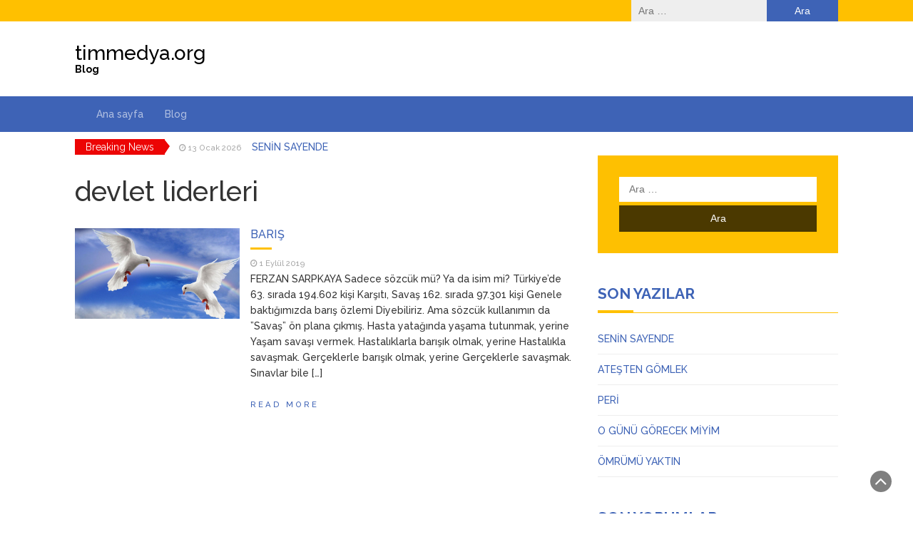

--- FILE ---
content_type: text/html; charset=UTF-8
request_url: http://timmedya.org/tag/devlet-liderleri/
body_size: 6556
content:
<!DOCTYPE html>
<html lang="tr">
<head>
	<meta charset="UTF-8">
	<meta name="viewport" content="width=device-width, initial-scale=1">
	<link rel="profile" href="http://gmpg.org/xfn/11">
	<link rel="pingback" href="http://timmedya.org/xmlrpc.php">
	<title>devlet liderleri &#8211; timmedya.org</title>
<meta name='robots' content='max-image-preview:large' />
<link rel='dns-prefetch' href='//fonts.googleapis.com' />
<link rel='dns-prefetch' href='//s.w.org' />
<link rel="alternate" type="application/rss+xml" title="timmedya.org &raquo; beslemesi" href="http://timmedya.org/feed/" />
<link rel="alternate" type="application/rss+xml" title="timmedya.org &raquo; yorum beslemesi" href="http://timmedya.org/comments/feed/" />
<link rel="alternate" type="application/rss+xml" title="timmedya.org &raquo; devlet liderleri etiket beslemesi" href="http://timmedya.org/tag/devlet-liderleri/feed/" />
<script type="text/javascript">
window._wpemojiSettings = {"baseUrl":"https:\/\/s.w.org\/images\/core\/emoji\/14.0.0\/72x72\/","ext":".png","svgUrl":"https:\/\/s.w.org\/images\/core\/emoji\/14.0.0\/svg\/","svgExt":".svg","source":{"concatemoji":"http:\/\/timmedya.org\/wp-includes\/js\/wp-emoji-release.min.js?ver=6.0.11"}};
/*! This file is auto-generated */
!function(e,a,t){var n,r,o,i=a.createElement("canvas"),p=i.getContext&&i.getContext("2d");function s(e,t){var a=String.fromCharCode,e=(p.clearRect(0,0,i.width,i.height),p.fillText(a.apply(this,e),0,0),i.toDataURL());return p.clearRect(0,0,i.width,i.height),p.fillText(a.apply(this,t),0,0),e===i.toDataURL()}function c(e){var t=a.createElement("script");t.src=e,t.defer=t.type="text/javascript",a.getElementsByTagName("head")[0].appendChild(t)}for(o=Array("flag","emoji"),t.supports={everything:!0,everythingExceptFlag:!0},r=0;r<o.length;r++)t.supports[o[r]]=function(e){if(!p||!p.fillText)return!1;switch(p.textBaseline="top",p.font="600 32px Arial",e){case"flag":return s([127987,65039,8205,9895,65039],[127987,65039,8203,9895,65039])?!1:!s([55356,56826,55356,56819],[55356,56826,8203,55356,56819])&&!s([55356,57332,56128,56423,56128,56418,56128,56421,56128,56430,56128,56423,56128,56447],[55356,57332,8203,56128,56423,8203,56128,56418,8203,56128,56421,8203,56128,56430,8203,56128,56423,8203,56128,56447]);case"emoji":return!s([129777,127995,8205,129778,127999],[129777,127995,8203,129778,127999])}return!1}(o[r]),t.supports.everything=t.supports.everything&&t.supports[o[r]],"flag"!==o[r]&&(t.supports.everythingExceptFlag=t.supports.everythingExceptFlag&&t.supports[o[r]]);t.supports.everythingExceptFlag=t.supports.everythingExceptFlag&&!t.supports.flag,t.DOMReady=!1,t.readyCallback=function(){t.DOMReady=!0},t.supports.everything||(n=function(){t.readyCallback()},a.addEventListener?(a.addEventListener("DOMContentLoaded",n,!1),e.addEventListener("load",n,!1)):(e.attachEvent("onload",n),a.attachEvent("onreadystatechange",function(){"complete"===a.readyState&&t.readyCallback()})),(e=t.source||{}).concatemoji?c(e.concatemoji):e.wpemoji&&e.twemoji&&(c(e.twemoji),c(e.wpemoji)))}(window,document,window._wpemojiSettings);
</script>
<style type="text/css">
img.wp-smiley,
img.emoji {
	display: inline !important;
	border: none !important;
	box-shadow: none !important;
	height: 1em !important;
	width: 1em !important;
	margin: 0 0.07em !important;
	vertical-align: -0.1em !important;
	background: none !important;
	padding: 0 !important;
}
</style>
	<link rel='stylesheet' id='wp-block-library-css'  href='http://timmedya.org/wp-includes/css/dist/block-library/style.min.css?ver=6.0.11' type='text/css' media='all' />
<style id='global-styles-inline-css' type='text/css'>
body{--wp--preset--color--black: #000000;--wp--preset--color--cyan-bluish-gray: #abb8c3;--wp--preset--color--white: #ffffff;--wp--preset--color--pale-pink: #f78da7;--wp--preset--color--vivid-red: #cf2e2e;--wp--preset--color--luminous-vivid-orange: #ff6900;--wp--preset--color--luminous-vivid-amber: #fcb900;--wp--preset--color--light-green-cyan: #7bdcb5;--wp--preset--color--vivid-green-cyan: #00d084;--wp--preset--color--pale-cyan-blue: #8ed1fc;--wp--preset--color--vivid-cyan-blue: #0693e3;--wp--preset--color--vivid-purple: #9b51e0;--wp--preset--gradient--vivid-cyan-blue-to-vivid-purple: linear-gradient(135deg,rgba(6,147,227,1) 0%,rgb(155,81,224) 100%);--wp--preset--gradient--light-green-cyan-to-vivid-green-cyan: linear-gradient(135deg,rgb(122,220,180) 0%,rgb(0,208,130) 100%);--wp--preset--gradient--luminous-vivid-amber-to-luminous-vivid-orange: linear-gradient(135deg,rgba(252,185,0,1) 0%,rgba(255,105,0,1) 100%);--wp--preset--gradient--luminous-vivid-orange-to-vivid-red: linear-gradient(135deg,rgba(255,105,0,1) 0%,rgb(207,46,46) 100%);--wp--preset--gradient--very-light-gray-to-cyan-bluish-gray: linear-gradient(135deg,rgb(238,238,238) 0%,rgb(169,184,195) 100%);--wp--preset--gradient--cool-to-warm-spectrum: linear-gradient(135deg,rgb(74,234,220) 0%,rgb(151,120,209) 20%,rgb(207,42,186) 40%,rgb(238,44,130) 60%,rgb(251,105,98) 80%,rgb(254,248,76) 100%);--wp--preset--gradient--blush-light-purple: linear-gradient(135deg,rgb(255,206,236) 0%,rgb(152,150,240) 100%);--wp--preset--gradient--blush-bordeaux: linear-gradient(135deg,rgb(254,205,165) 0%,rgb(254,45,45) 50%,rgb(107,0,62) 100%);--wp--preset--gradient--luminous-dusk: linear-gradient(135deg,rgb(255,203,112) 0%,rgb(199,81,192) 50%,rgb(65,88,208) 100%);--wp--preset--gradient--pale-ocean: linear-gradient(135deg,rgb(255,245,203) 0%,rgb(182,227,212) 50%,rgb(51,167,181) 100%);--wp--preset--gradient--electric-grass: linear-gradient(135deg,rgb(202,248,128) 0%,rgb(113,206,126) 100%);--wp--preset--gradient--midnight: linear-gradient(135deg,rgb(2,3,129) 0%,rgb(40,116,252) 100%);--wp--preset--duotone--dark-grayscale: url('#wp-duotone-dark-grayscale');--wp--preset--duotone--grayscale: url('#wp-duotone-grayscale');--wp--preset--duotone--purple-yellow: url('#wp-duotone-purple-yellow');--wp--preset--duotone--blue-red: url('#wp-duotone-blue-red');--wp--preset--duotone--midnight: url('#wp-duotone-midnight');--wp--preset--duotone--magenta-yellow: url('#wp-duotone-magenta-yellow');--wp--preset--duotone--purple-green: url('#wp-duotone-purple-green');--wp--preset--duotone--blue-orange: url('#wp-duotone-blue-orange');--wp--preset--font-size--small: 13px;--wp--preset--font-size--medium: 20px;--wp--preset--font-size--large: 36px;--wp--preset--font-size--x-large: 42px;}.has-black-color{color: var(--wp--preset--color--black) !important;}.has-cyan-bluish-gray-color{color: var(--wp--preset--color--cyan-bluish-gray) !important;}.has-white-color{color: var(--wp--preset--color--white) !important;}.has-pale-pink-color{color: var(--wp--preset--color--pale-pink) !important;}.has-vivid-red-color{color: var(--wp--preset--color--vivid-red) !important;}.has-luminous-vivid-orange-color{color: var(--wp--preset--color--luminous-vivid-orange) !important;}.has-luminous-vivid-amber-color{color: var(--wp--preset--color--luminous-vivid-amber) !important;}.has-light-green-cyan-color{color: var(--wp--preset--color--light-green-cyan) !important;}.has-vivid-green-cyan-color{color: var(--wp--preset--color--vivid-green-cyan) !important;}.has-pale-cyan-blue-color{color: var(--wp--preset--color--pale-cyan-blue) !important;}.has-vivid-cyan-blue-color{color: var(--wp--preset--color--vivid-cyan-blue) !important;}.has-vivid-purple-color{color: var(--wp--preset--color--vivid-purple) !important;}.has-black-background-color{background-color: var(--wp--preset--color--black) !important;}.has-cyan-bluish-gray-background-color{background-color: var(--wp--preset--color--cyan-bluish-gray) !important;}.has-white-background-color{background-color: var(--wp--preset--color--white) !important;}.has-pale-pink-background-color{background-color: var(--wp--preset--color--pale-pink) !important;}.has-vivid-red-background-color{background-color: var(--wp--preset--color--vivid-red) !important;}.has-luminous-vivid-orange-background-color{background-color: var(--wp--preset--color--luminous-vivid-orange) !important;}.has-luminous-vivid-amber-background-color{background-color: var(--wp--preset--color--luminous-vivid-amber) !important;}.has-light-green-cyan-background-color{background-color: var(--wp--preset--color--light-green-cyan) !important;}.has-vivid-green-cyan-background-color{background-color: var(--wp--preset--color--vivid-green-cyan) !important;}.has-pale-cyan-blue-background-color{background-color: var(--wp--preset--color--pale-cyan-blue) !important;}.has-vivid-cyan-blue-background-color{background-color: var(--wp--preset--color--vivid-cyan-blue) !important;}.has-vivid-purple-background-color{background-color: var(--wp--preset--color--vivid-purple) !important;}.has-black-border-color{border-color: var(--wp--preset--color--black) !important;}.has-cyan-bluish-gray-border-color{border-color: var(--wp--preset--color--cyan-bluish-gray) !important;}.has-white-border-color{border-color: var(--wp--preset--color--white) !important;}.has-pale-pink-border-color{border-color: var(--wp--preset--color--pale-pink) !important;}.has-vivid-red-border-color{border-color: var(--wp--preset--color--vivid-red) !important;}.has-luminous-vivid-orange-border-color{border-color: var(--wp--preset--color--luminous-vivid-orange) !important;}.has-luminous-vivid-amber-border-color{border-color: var(--wp--preset--color--luminous-vivid-amber) !important;}.has-light-green-cyan-border-color{border-color: var(--wp--preset--color--light-green-cyan) !important;}.has-vivid-green-cyan-border-color{border-color: var(--wp--preset--color--vivid-green-cyan) !important;}.has-pale-cyan-blue-border-color{border-color: var(--wp--preset--color--pale-cyan-blue) !important;}.has-vivid-cyan-blue-border-color{border-color: var(--wp--preset--color--vivid-cyan-blue) !important;}.has-vivid-purple-border-color{border-color: var(--wp--preset--color--vivid-purple) !important;}.has-vivid-cyan-blue-to-vivid-purple-gradient-background{background: var(--wp--preset--gradient--vivid-cyan-blue-to-vivid-purple) !important;}.has-light-green-cyan-to-vivid-green-cyan-gradient-background{background: var(--wp--preset--gradient--light-green-cyan-to-vivid-green-cyan) !important;}.has-luminous-vivid-amber-to-luminous-vivid-orange-gradient-background{background: var(--wp--preset--gradient--luminous-vivid-amber-to-luminous-vivid-orange) !important;}.has-luminous-vivid-orange-to-vivid-red-gradient-background{background: var(--wp--preset--gradient--luminous-vivid-orange-to-vivid-red) !important;}.has-very-light-gray-to-cyan-bluish-gray-gradient-background{background: var(--wp--preset--gradient--very-light-gray-to-cyan-bluish-gray) !important;}.has-cool-to-warm-spectrum-gradient-background{background: var(--wp--preset--gradient--cool-to-warm-spectrum) !important;}.has-blush-light-purple-gradient-background{background: var(--wp--preset--gradient--blush-light-purple) !important;}.has-blush-bordeaux-gradient-background{background: var(--wp--preset--gradient--blush-bordeaux) !important;}.has-luminous-dusk-gradient-background{background: var(--wp--preset--gradient--luminous-dusk) !important;}.has-pale-ocean-gradient-background{background: var(--wp--preset--gradient--pale-ocean) !important;}.has-electric-grass-gradient-background{background: var(--wp--preset--gradient--electric-grass) !important;}.has-midnight-gradient-background{background: var(--wp--preset--gradient--midnight) !important;}.has-small-font-size{font-size: var(--wp--preset--font-size--small) !important;}.has-medium-font-size{font-size: var(--wp--preset--font-size--medium) !important;}.has-large-font-size{font-size: var(--wp--preset--font-size--large) !important;}.has-x-large-font-size{font-size: var(--wp--preset--font-size--x-large) !important;}
</style>
<link rel='stylesheet' id='dashicons-css'  href='http://timmedya.org/wp-includes/css/dashicons.min.css?ver=6.0.11' type='text/css' media='all' />
<link rel='stylesheet' id='post-views-counter-frontend-css'  href='http://timmedya.org/wp-content/plugins/post-views-counter/css/frontend.css?ver=1.3.11' type='text/css' media='all' />
<link rel='stylesheet' id='bootstrap-css'  href='http://timmedya.org/wp-content/themes/magazine-newspaper/css/bootstrap.css?ver=6.0.11' type='text/css' media='all' />
<link rel='stylesheet' id='font-awesome-css'  href='http://timmedya.org/wp-content/plugins/elementor/assets/lib/font-awesome/css/font-awesome.min.css?ver=4.7.0' type='text/css' media='all' />
<link rel='stylesheet' id='animate-css'  href='http://timmedya.org/wp-content/themes/magazine-newspaper/css/animate.css?ver=6.0.11' type='text/css' media='all' />
<link rel='stylesheet' id='owl-css'  href='http://timmedya.org/wp-content/themes/magazine-newspaper/css/owl.carousel.css?ver=6.0.11' type='text/css' media='all' />
<link rel='stylesheet' id='magazine-newspaper-googlefonts-css'  href='//fonts.googleapis.com/css?family=Raleway%3A300%2C400%2C500%2C700%2C900&#038;ver=6.0.11' type='text/css' media='all' />
<link rel='stylesheet' id='magazine-newspaper-style-css'  href='http://timmedya.org/wp-content/themes/magazine-newspaper/style.css?ver=6.0.11' type='text/css' media='all' />
<script type='text/javascript' src='http://timmedya.org/wp-includes/js/jquery/jquery.min.js?ver=3.6.0' id='jquery-core-js'></script>
<script type='text/javascript' src='http://timmedya.org/wp-includes/js/jquery/jquery-migrate.min.js?ver=3.3.2' id='jquery-migrate-js'></script>
<link rel="https://api.w.org/" href="http://timmedya.org/wp-json/" /><link rel="alternate" type="application/json" href="http://timmedya.org/wp-json/wp/v2/tags/1758" /><link rel="EditURI" type="application/rsd+xml" title="RSD" href="http://timmedya.org/xmlrpc.php?rsd" />
<link rel="wlwmanifest" type="application/wlwmanifest+xml" href="http://timmedya.org/wp-includes/wlwmanifest.xml" /> 
<meta name="generator" content="WordPress 6.0.11" />
<style type="text/css">.recentcomments a{display:inline !important;padding:0 !important;margin:0 !important;}</style></head>


<body class="archive tag tag-devlet-liderleri tag-1758 hfeed elementor-default">
<header >
	<!-- top-bar -->
	<section class="pri-bg-color top-nav">
		<div class="container">
			<div class="row">
				<div class="col-sm-5 text-left">
									</div>
				<div class="col-sm-7 text-right search-social">
					<div class="search-top"><form role="search" method="get" class="search-form" action="http://timmedya.org/">
				<label>
					<span class="screen-reader-text">Arama:</span>
					<input type="search" class="search-field" placeholder="Ara &hellip;" value="" name="s" />
				</label>
				<input type="submit" class="search-submit" value="Ara" />
			</form></div>
					<div class="social-icons">
				        <ul class="list-inline">
				            				    	</ul>
					</div>
				</div>
			</div>
		</div>
	</section>
	<!-- top-bar -->

	<section class="logo">
		<div class="container">
			<div class="row">
			<!-- Brand and toggle get grouped for better mobile display -->		
			<div class="col-sm-12 text-left">			
				      			<a href="http://timmedya.org/"><h1 class="site-title" style="color:#000000">timmedya.org</h1>
      			<h2 class="site-description" style="color:#000000">Blog</h2></a>
			</div>
			</div>
		</div> <!-- /.end of container -->
	</section> <!-- /.end of section -->
	<section  class="sec-bg-color main-nav">
		<div class="container">
			<nav class="navbar navbar-inverse">
		      	<button type="button" class="navbar-toggle collapsed" data-toggle="collapse" data-target="#bs-example-navbar-collapse-1">
			        <span class="sr-only">Toggle navigation</span>
			        <span class="icon-bar"></span>
			        <span class="icon-bar"></span>
			        <span class="icon-bar"></span>
		      	</button>	    
				<!-- Collect the nav links, forms, and other content for toggling -->
				<div class="collapse navbar-collapse" id="bs-example-navbar-collapse-1">  							
					<div class="menu-primary-menu-container"><ul id="menu-primary-menu" class="nav navbar-nav"><li id="menu-item-9" class="menu-item menu-item-type-post_type menu-item-object-page menu-item-9"><a title="Ana sayfa" href="http://timmedya.org/ana-sayfa/">Ana sayfa</a></li>
<li id="menu-item-10" class="menu-item menu-item-type-post_type menu-item-object-page current_page_parent menu-item-10"><a title="Blog" href="http://timmedya.org/blog/">Blog</a></li>
</ul></div>			        
			    </div> <!-- /.end of collaspe navbar-collaspe -->
			</nav>
		</div>

	</section>

			<!-- ticker -->
		<div class="news-ticker">
			<div class="container">
								<b>Breaking News</b>
				<div id="example">
				  <ul>
				  					    	<li><small class="date"><i class="fa fa-clock-o" aria-hidden="true"></i> 13 Ocak 2026</small> <a href="http://timmedya.org/2026/01/13/senin-sayende/" class="break-news">SENİN SAYENDE</a></li>
				    				    	<li><small class="date"><i class="fa fa-clock-o" aria-hidden="true"></i> 31 Aralık 2025</small> <a href="http://timmedya.org/2025/12/31/atesten-gomlek/" class="break-news">ATEŞTEN GÖMLEK</a></li>
				    				    	<li><small class="date"><i class="fa fa-clock-o" aria-hidden="true"></i> 22 Aralık 2025</small> <a href="http://timmedya.org/2025/12/22/peri/" class="break-news">PERİ</a></li>
				    				    	<li><small class="date"><i class="fa fa-clock-o" aria-hidden="true"></i> 11 Aralık 2025</small> <a href="http://timmedya.org/2025/12/11/o-gunu-gorecek-miyim/" class="break-news">O GÜNÜ GÖRECEK MİYİM</a></li>
				    				    	<li><small class="date"><i class="fa fa-clock-o" aria-hidden="true"></i> 26 Kasım 2025</small> <a href="http://timmedya.org/2025/11/26/omrumu-yaktin/" class="break-news">ÖMRÜMÜ YAKTIN</a></li>
				    				    	<li><small class="date"><i class="fa fa-clock-o" aria-hidden="true"></i> 5 Kasım 2025</small> <a href="http://timmedya.org/2025/11/05/oyle-git/" class="break-news">ÖYLE GİT</a></li>
				    		    
				  </ul>
				</div>
			</div>
		</div>
		<!-- ticker -->
	

</header><div class=" post-list">
	<div class="container">
  
        <div class="row">
        <div  class="col-sm-8">

        <h1 class="category-title">devlet liderleri</h1>                  
                
        <div class="row">
                                    
                
<div class="col-sm-12">
    <div class="news-snippet">
            <a href="http://timmedya.org/2019/09/01/baris/" rel="bookmark" class="featured-image"><img width="640" height="351" src="http://timmedya.org/wp-content/uploads/2019/09/ferzanbaris.jpg" class="attachment-post-thumbs size-post-thumbs wp-post-image" alt="" srcset="http://timmedya.org/wp-content/uploads/2019/09/ferzanbaris.jpg 640w, http://timmedya.org/wp-content/uploads/2019/09/ferzanbaris-300x165.jpg 300w" sizes="(max-width: 640px) 100vw, 640px" /></a>
      
    <div class="summary">
                        <h4 class="news-title"><a href="http://timmedya.org/2019/09/01/baris/" rel="bookmark">BARIŞ</a></h4>

    <small class="date"><i class="fa fa-clock-o" aria-hidden="true"></i> 1 Eylül 2019</small>

        <p>FERZAN SARPKAYA Sadece sözcük mü? Ya da isim mi? Türkiye&#8217;de 63. sırada 194.602 kişi Karşıtı, Savaş 162. sırada 97.301 kişi Genele baktığımızda barış özlemi Diyebiliriz. Ama sözcük kullanımın da &#8221;Savaş&#8221; ön plana çıkmış. Hasta yatağında yaşama tutunmak, yerine Yaşam savaşı vermek. Hastalıklarla barışık olmak, yerine Hastalıkla savaşmak. Gerçeklerle barışık olmak, yerine Gerçeklerle savaşmak. Sınavlar bile [&hellip;]</p>
        
        <a href="http://timmedya.org/2019/09/01/baris/" rel="bookmark" title="" class="readmore">Read More </a>

    </div>
</div>
</div>

            
            <ul class="pagination">
          <li id="previous-posts">
                      </li>
          <li id="next-posts">
                      </li>
        </ul>  
    </div>
                
          
        </div>
    <div class="col-sm-4">
<div id="secondary" class="widget-area" role="complementary">
	<aside id="search-2" class="widget widget_search"><form role="search" method="get" class="search-form" action="http://timmedya.org/">
				<label>
					<span class="screen-reader-text">Arama:</span>
					<input type="search" class="search-field" placeholder="Ara &hellip;" value="" name="s" />
				</label>
				<input type="submit" class="search-submit" value="Ara" />
			</form></aside>
		<aside id="recent-posts-2" class="widget widget_recent_entries">
		<h3 class="widget-title">Son Yazılar</h3>
		<ul>
											<li>
					<a href="http://timmedya.org/2026/01/13/senin-sayende/">SENİN SAYENDE</a>
									</li>
											<li>
					<a href="http://timmedya.org/2025/12/31/atesten-gomlek/">ATEŞTEN GÖMLEK</a>
									</li>
											<li>
					<a href="http://timmedya.org/2025/12/22/peri/">PERİ</a>
									</li>
											<li>
					<a href="http://timmedya.org/2025/12/11/o-gunu-gorecek-miyim/">O GÜNÜ GÖRECEK MİYİM</a>
									</li>
											<li>
					<a href="http://timmedya.org/2025/11/26/omrumu-yaktin/">ÖMRÜMÜ YAKTIN</a>
									</li>
					</ul>

		</aside><aside id="recent-comments-2" class="widget widget_recent_comments"><h3 class="widget-title">Son Yorumlar</h3><ul id="recentcomments"><li class="recentcomments"><a href="http://timmedya.org/2023/05/08/azinlik-cigligi/#comment-4401">AZINLIK ÇIĞLIĞI</a> için <span class="comment-author-link">Hasan TURUNÇ</span></li><li class="recentcomments"><a href="http://timmedya.org/2023/02/18/biz-bugun-armutluda-cocuklar-gibi-sendik/#comment-4229">Biz bugün Armutlu’da çocuklar gibi şendik….</a> için <span class="comment-author-link">tunay bayrak</span></li><li class="recentcomments"><a href="http://timmedya.org/2022/01/05/biz-efendi-cocuklardik/#comment-1524">BİZ EFENDİ ÇOCUKLARDIK</a> için <span class="comment-author-link">ümit yaşar ışıkhan</span></li><li class="recentcomments"><a href="http://timmedya.org/2018/11/09/hayal-etmek-uzerine/#comment-1519">HAYAL ETMEK ÜZERİNE</a> için <span class="comment-author-link">Yüksel Ulukoca</span></li><li class="recentcomments"><a href="http://timmedya.org/2018/06/27/cilginlik-bu-1-250-km-oteye-bir-kutuphane/#comment-1401">ÇILGINLIK BU, 1.250 km. ÖTEYE BİR KÜTÜPHANE</a> için <span class="comment-author-link">MesutTim</span></li></ul></aside><aside id="archives-2" class="widget widget_archive"><h3 class="widget-title">Arşivler</h3>
			<ul>
					<li><a href='http://timmedya.org/2026/01/'>Ocak 2026</a></li>
	<li><a href='http://timmedya.org/2025/12/'>Aralık 2025</a></li>
	<li><a href='http://timmedya.org/2025/11/'>Kasım 2025</a></li>
	<li><a href='http://timmedya.org/2025/10/'>Ekim 2025</a></li>
	<li><a href='http://timmedya.org/2025/09/'>Eylül 2025</a></li>
	<li><a href='http://timmedya.org/2025/08/'>Ağustos 2025</a></li>
	<li><a href='http://timmedya.org/2025/07/'>Temmuz 2025</a></li>
	<li><a href='http://timmedya.org/2025/06/'>Haziran 2025</a></li>
	<li><a href='http://timmedya.org/2025/05/'>Mayıs 2025</a></li>
	<li><a href='http://timmedya.org/2025/04/'>Nisan 2025</a></li>
	<li><a href='http://timmedya.org/2025/03/'>Mart 2025</a></li>
	<li><a href='http://timmedya.org/2025/02/'>Şubat 2025</a></li>
	<li><a href='http://timmedya.org/2025/01/'>Ocak 2025</a></li>
	<li><a href='http://timmedya.org/2024/12/'>Aralık 2024</a></li>
	<li><a href='http://timmedya.org/2024/11/'>Kasım 2024</a></li>
	<li><a href='http://timmedya.org/2024/10/'>Ekim 2024</a></li>
	<li><a href='http://timmedya.org/2024/09/'>Eylül 2024</a></li>
	<li><a href='http://timmedya.org/2024/08/'>Ağustos 2024</a></li>
	<li><a href='http://timmedya.org/2023/07/'>Temmuz 2023</a></li>
	<li><a href='http://timmedya.org/2023/06/'>Haziran 2023</a></li>
	<li><a href='http://timmedya.org/2023/05/'>Mayıs 2023</a></li>
	<li><a href='http://timmedya.org/2023/02/'>Şubat 2023</a></li>
	<li><a href='http://timmedya.org/2023/01/'>Ocak 2023</a></li>
	<li><a href='http://timmedya.org/2022/12/'>Aralık 2022</a></li>
	<li><a href='http://timmedya.org/2022/11/'>Kasım 2022</a></li>
	<li><a href='http://timmedya.org/2022/10/'>Ekim 2022</a></li>
	<li><a href='http://timmedya.org/2022/09/'>Eylül 2022</a></li>
	<li><a href='http://timmedya.org/2022/07/'>Temmuz 2022</a></li>
	<li><a href='http://timmedya.org/2022/06/'>Haziran 2022</a></li>
	<li><a href='http://timmedya.org/2022/05/'>Mayıs 2022</a></li>
	<li><a href='http://timmedya.org/2022/04/'>Nisan 2022</a></li>
	<li><a href='http://timmedya.org/2022/01/'>Ocak 2022</a></li>
	<li><a href='http://timmedya.org/2021/08/'>Ağustos 2021</a></li>
	<li><a href='http://timmedya.org/2021/06/'>Haziran 2021</a></li>
	<li><a href='http://timmedya.org/2021/05/'>Mayıs 2021</a></li>
	<li><a href='http://timmedya.org/2020/04/'>Nisan 2020</a></li>
	<li><a href='http://timmedya.org/2020/03/'>Mart 2020</a></li>
	<li><a href='http://timmedya.org/2020/01/'>Ocak 2020</a></li>
	<li><a href='http://timmedya.org/2019/12/'>Aralık 2019</a></li>
	<li><a href='http://timmedya.org/2019/10/'>Ekim 2019</a></li>
	<li><a href='http://timmedya.org/2019/09/'>Eylül 2019</a></li>
	<li><a href='http://timmedya.org/2019/08/'>Ağustos 2019</a></li>
	<li><a href='http://timmedya.org/2019/07/'>Temmuz 2019</a></li>
	<li><a href='http://timmedya.org/2019/06/'>Haziran 2019</a></li>
	<li><a href='http://timmedya.org/2019/05/'>Mayıs 2019</a></li>
	<li><a href='http://timmedya.org/2019/04/'>Nisan 2019</a></li>
	<li><a href='http://timmedya.org/2019/03/'>Mart 2019</a></li>
	<li><a href='http://timmedya.org/2019/02/'>Şubat 2019</a></li>
	<li><a href='http://timmedya.org/2019/01/'>Ocak 2019</a></li>
	<li><a href='http://timmedya.org/2018/12/'>Aralık 2018</a></li>
	<li><a href='http://timmedya.org/2018/11/'>Kasım 2018</a></li>
	<li><a href='http://timmedya.org/2018/09/'>Eylül 2018</a></li>
	<li><a href='http://timmedya.org/2018/08/'>Ağustos 2018</a></li>
	<li><a href='http://timmedya.org/2018/07/'>Temmuz 2018</a></li>
	<li><a href='http://timmedya.org/2018/06/'>Haziran 2018</a></li>
	<li><a href='http://timmedya.org/2018/05/'>Mayıs 2018</a></li>
			</ul>

			</aside><aside id="categories-2" class="widget widget_categories"><h3 class="widget-title">Kategoriler</h3>
			<ul>
					<li class="cat-item cat-item-10"><a href="http://timmedya.org/category/ataturk-cocuklari-kutuphaneleri/">Atatürk Çocukları Kütüphaneleri</a>
</li>
	<li class="cat-item cat-item-40"><a href="http://timmedya.org/category/buradayiz/">BURADAYIZ</a>
</li>
	<li class="cat-item cat-item-1"><a href="http://timmedya.org/category/genel/">Genel</a>
</li>
	<li class="cat-item cat-item-11"><a href="http://timmedya.org/category/imesko/">İMESKO</a>
</li>
	<li class="cat-item cat-item-9"><a href="http://timmedya.org/category/mesut-tim/">Mesut Tim</a>
</li>
	<li class="cat-item cat-item-639"><a href="http://timmedya.org/category/siir/">ŞİİR</a>
</li>
	<li class="cat-item cat-item-12"><a href="http://timmedya.org/category/tim-medya/">TİM MEDYA</a>
</li>
			</ul>

			</aside><aside id="meta-2" class="widget widget_meta"><h3 class="widget-title">Meta</h3>
		<ul>
						<li><a href="http://timmedya.org/wp-login.php">Giriş</a></li>
			<li><a href="http://timmedya.org/feed/">Yazı beslemesi</a></li>
			<li><a href="http://timmedya.org/comments/feed/">Yorum beslemesi</a></li>

			<li><a href="https://wordpress.org/">WordPress.org</a></li>
		</ul>

		</aside></div><!-- #secondary -->    </div>
    </div>


</div>
</div>
	<footer class="sec-bg-color">
		<div class="container">
			</div>
	</footer>
		<div class="copyright text-center spacer">
		    Powered by <a href="http://wordpress.org/">WordPress</a> | Theme by <a href="http://thebootstrapthemes.com/">The Bootstrap Themes</a>
		</div>
		<div class="scroll-top-wrapper"> <span class="scroll-top-inner"><i class="fa fa-2x fa-angle-up"></i></span></div> 
		
		<script type='text/javascript' src='http://timmedya.org/wp-content/themes/magazine-newspaper/js/bootstrap.js?ver=1.0.0' id='bootstrap-js'></script>
<script type='text/javascript' src='http://timmedya.org/wp-content/themes/magazine-newspaper/js/wow.js?ver=1.0.0' id='wow-js'></script>
<script type='text/javascript' src='http://timmedya.org/wp-content/themes/magazine-newspaper/js/owl.carousel.js?ver=1.0.0' id='owl-js'></script>
<script type='text/javascript' src='http://timmedya.org/wp-content/themes/magazine-newspaper/js/jquery.vticker.js?ver=1.0.0' id='ticker-js'></script>
<script type='text/javascript' src='http://timmedya.org/wp-content/themes/magazine-newspaper/js/script.js?ver=1.0.0' id='magazine-newspaper-scripts-js'></script>
	</body>
</html>